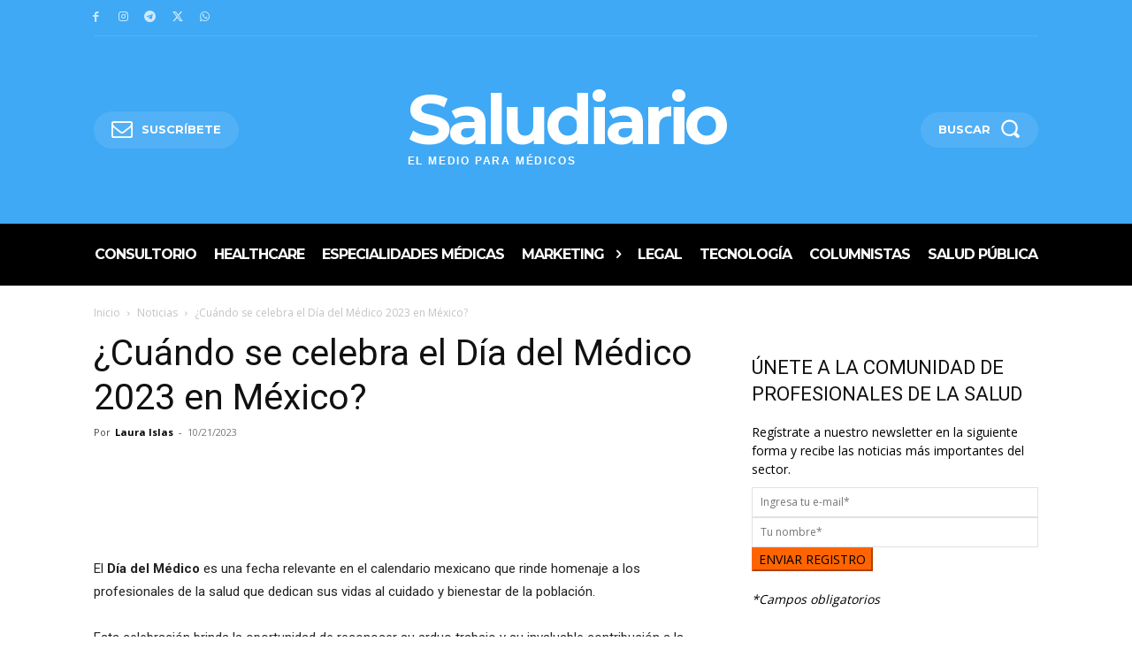

--- FILE ---
content_type: text/html; charset=utf-8
request_url: https://www.google.com/recaptcha/api2/aframe
body_size: 267
content:
<!DOCTYPE HTML><html><head><meta http-equiv="content-type" content="text/html; charset=UTF-8"></head><body><script nonce="1RCYMrLaL_MWO6cFEFMOuA">/** Anti-fraud and anti-abuse applications only. See google.com/recaptcha */ try{var clients={'sodar':'https://pagead2.googlesyndication.com/pagead/sodar?'};window.addEventListener("message",function(a){try{if(a.source===window.parent){var b=JSON.parse(a.data);var c=clients[b['id']];if(c){var d=document.createElement('img');d.src=c+b['params']+'&rc='+(localStorage.getItem("rc::a")?sessionStorage.getItem("rc::b"):"");window.document.body.appendChild(d);sessionStorage.setItem("rc::e",parseInt(sessionStorage.getItem("rc::e")||0)+1);localStorage.setItem("rc::h",'1768471216550');}}}catch(b){}});window.parent.postMessage("_grecaptcha_ready", "*");}catch(b){}</script></body></html>